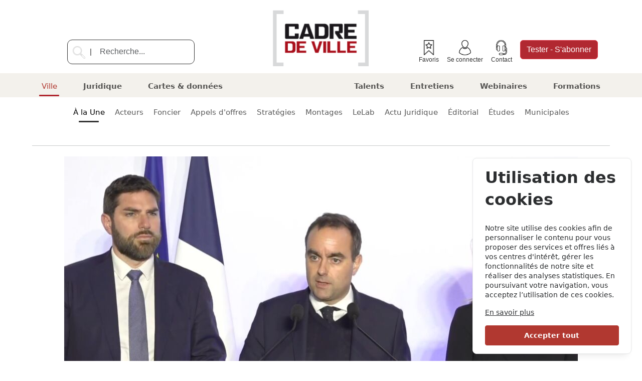

--- FILE ---
content_type: text/html; charset=UTF-8
request_url: https://www.cadredeville.com/?tags=Laur%C3%A9ats%7CProjets+d%27am%C3%A9nagement%7CNouveaux+usages%7CR%C3%A9-inventer%7CStrat%C3%A9gies+fonci%C3%A8res%7CVilles+moyennes%7CCommerce%7CParticipation-Concertation&regions=&page=1
body_size: 19576
content:
<!doctype html>
<html lang="en">

<head>
    <meta name="viewport" content="initial-scale=1.0">
    <meta name="csrf-token" content="tfA2EPXX0t1BB5Mwd5eOLPgez78wtrl8NrHWyJWe">
    <link href="https://cdn.jsdelivr.net/npm/bootstrap@5.3.3/dist/css/bootstrap.min.css" rel="stylesheet"
        integrity="sha384-QWTKZyjpPEjISv5WaRU9OFeRpok6YctnYmDr5pNlyT2bRjXh0JMhjY6hW+ALEwIH" crossorigin="anonymous">
    <link href="https://cdn.jsdelivr.net/npm/virtual-select-plugin@1.0.47/dist/virtual-select.min.css" rel="stylesheet">
    <link rel="stylesheet"
        href="https://cdn.jsdelivr.net/npm/select2-bootstrap-5-theme@1.3.0/dist/select2-bootstrap-5-theme.min.css" />
    <link rel="icon" type="image/x-icon" href="/favicon.ico">
    <title>Ville</title>
    <link rel="preload" as="style" href="https://www.cadredeville.com/build/assets/app-Cjb2TVEg.css" /><link rel="modulepreload" href="https://www.cadredeville.com/build/assets/app-CHEinf-1.js" /><link rel="stylesheet" href="https://www.cadredeville.com/build/assets/app-Cjb2TVEg.css" data-navigate-track="reload" /><script type="module" src="https://www.cadredeville.com/build/assets/app-CHEinf-1.js" data-navigate-track="reload"></script>    <!-- Livewire Styles --><style >[wire\:loading][wire\:loading], [wire\:loading\.delay][wire\:loading\.delay], [wire\:loading\.inline-block][wire\:loading\.inline-block], [wire\:loading\.inline][wire\:loading\.inline], [wire\:loading\.block][wire\:loading\.block], [wire\:loading\.flex][wire\:loading\.flex], [wire\:loading\.table][wire\:loading\.table], [wire\:loading\.grid][wire\:loading\.grid], [wire\:loading\.inline-flex][wire\:loading\.inline-flex] {display: none;}[wire\:loading\.delay\.none][wire\:loading\.delay\.none], [wire\:loading\.delay\.shortest][wire\:loading\.delay\.shortest], [wire\:loading\.delay\.shorter][wire\:loading\.delay\.shorter], [wire\:loading\.delay\.short][wire\:loading\.delay\.short], [wire\:loading\.delay\.default][wire\:loading\.delay\.default], [wire\:loading\.delay\.long][wire\:loading\.delay\.long], [wire\:loading\.delay\.longer][wire\:loading\.delay\.longer], [wire\:loading\.delay\.longest][wire\:loading\.delay\.longest] {display: none;}[wire\:offline][wire\:offline] {display: none;}[wire\:dirty]:not(textarea):not(input):not(select) {display: none;}:root {--livewire-progress-bar-color: #2299dd;}[x-cloak] {display: none !important;}</style>
    <script src="https://cdn.jsdelivr.net/npm/virtual-select-plugin@1.0.47/dist/virtual-select.min.js"></script>
    <!-- Cookie Consent --><script src="https://www.cadredeville.com/cookie-consent/script?id=7829dce523ebf766ec234940d3f2baaf" defer></script>        <script src=" https://cdn.jsdelivr.net/npm/bootstrap@5.3.3/dist/js/bootstrap.bundle.min.js"
        integrity="sha384-YvpcrYf0tY3lHB60NNkmXc5s9fDVZLESaAA55NDzOxhy9GkcIdslK1eN7N6jIeHz" crossorigin="anonymous">
    </script>
    <script src="https://cdnjs.cloudflare.com/ajax/libs/jquery/3.7.1/jquery.min.js"
        integrity="sha512-v2CJ7UaYy4JwqLDIrZUI/4hqeoQieOmAZNXBeQyjo21dadnwR+8ZaIJVT8EE2iyI61OV8e6M8PP2/4hpQINQ/g=="
        crossorigin="anonymous" referrerpolicy="no-referrer"></script>

    <script src="https://cdn.jsdelivr.net/npm/select2@4.1.0-rc.0/dist/js/select2.min.js"></script>


    <script type="text/javascript" src="https://cdn.jsdelivr.net/momentjs/latest/moment.min.js"></script>
    <script src="https://cdnjs.cloudflare.com/ajax/libs/moment.js/2.30.1/locale/fr.min.js"
        integrity="sha512-RAt2+PIRwJiyjWpzvvhKAG2LEdPpQhTgWfbEkFDCo8wC4rFYh5GQzJBVIFDswwaEDEYX16GEE/4fpeDNr7OIZw=="
        crossorigin="anonymous" referrerpolicy="no-referrer"></script>
    <script type="text/javascript" src="https://cdn.jsdelivr.net/npm/daterangepicker/daterangepicker.min.js"></script>
    <link rel="stylesheet" type="text/css" href="https://cdn.jsdelivr.net/npm/daterangepicker/daterangepicker.css" />

    <link rel="stylesheet" href="https://use.fontawesome.com/releases/v5.0.10/css/all.css"
        integrity="sha384-+d0P83n9kaQMCwj8F4RJB66tzIwOKmrdb46+porD/OvrJ+37WqIM7UoBtwHO6Nlg" crossorigin="anonymous">

    <script type="text/javascript">
        $.ajaxSetup({
            headers: {
                'X-CSRF-TOKEN': $('meta[name="csrf-token"]').attr('content')
            }
        });
    </script>
    <style>
        .fs-7 {
            font-size: 0.9em;
        }
    </style>
    
</head>

<body class="d-flex flex-column justify-content-center">
    <header class="sticky-top" style="background-color: white;">
        <!-- Matomo -->
<script>
    const appUrl = "https:\/\/www.cadredeville.com";
    console.log(appUrl);
</script>
<script>
    var _paq = window._paq = window._paq || [];
    /* tracker methods like "setCustomDimension" should be called before "trackPageView" */
        _paq.push(['trackPageView']);
    _paq.push(['enableLinkTracking']);
    (function() {
        var matomo_url = "stats.cadredeville.com";
        var matomo_site_id = "1";
        var u = "//" + matomo_url + "/";
        _paq.push(['setTrackerUrl', u + 'matomo.php']);
        _paq.push(['setSiteId', matomo_site_id]);
        var d = document,
            g = d.createElement('script'),
            s = d.getElementsByTagName('script')[0];
        g.async = true;
        g.src = u + 'matomo.js';
        s.parentNode.insertBefore(
            g, s);
    })();
</script>
<!-- End Matomo Code -->


<div class="header pt-3 flex-wrap">
    <div id="hd-search" class="no-print h-575 col-sm-5 d-flex justify-content-center pb-2 search  ">
                    <form class="form-inline" action="https://www.cadredeville.com/recherche" method="GET">
                <span class="search-out">
                    <input type="image" class="mag-glass" src="/img/cdv-loupe.png" alt="">
                    <span class="">|</span>
                    <input class=" form-control mr-sm-2" value="" id="search" name="search"
                        type="search" placeholder="Recherche..." aria-label="Recherche..."
                        style="width: 66%; display: inline;">
                </span>
            </form>
            </div>

    <div id="hd-logo" class="col-sm-2 d-flex flex-wrap justify-content-center">
        <a class="navbar-brand" href="/"><img style="height:120px;" src="/img/logo.png"></a>
        <div wire:snapshot="{&quot;data&quot;:[],&quot;memo&quot;:{&quot;id&quot;:&quot;81dM5noUNsGKLDQt4VER&quot;,&quot;name&quot;:&quot;admin&quot;,&quot;path&quot;:&quot;\/&quot;,&quot;method&quot;:&quot;GET&quot;,&quot;children&quot;:[],&quot;scripts&quot;:[],&quot;assets&quot;:[],&quot;errors&quot;:[],&quot;locale&quot;:&quot;fr&quot;},&quot;checksum&quot;:&quot;02d243929aca42605fb3f637d376b1e4d24af951fac8a135050c5b1a4999c359&quot;}" wire:effects="[]" wire:id="81dM5noUNsGKLDQt4VER">
    </div>
    </div>


    <div id="hd-tools" style="font-size: 12px;" class="no-print col-sm-5 d-flex flex-wrap  justify-content-center">
        <div  class="">
                        <p style="margin-bottom: 0;"><a class="p-2 scaled d-flex flex-column align-items-center h-1100
            " href="/favoris"> <img style="width: 30px;" src="/img/favoris.png" alt="favoris"> Favoris </a></p>
                            <p style="margin-bottom: 0;"><a class=" p-2 scaled d-flex flex-column align-items-center h-780" href="/membres/login"> <img style="width: 30px;" src="/img/cdv-seconnecter.png" alt="profil"> Se connecter </a></p>
                            <p style="margin-bottom: 0;"><a class="  h-850 p-2 scaled d-flex flex-column align-items-center
            " href="https://abonnement.cadredeville.com/contactez-nous" target="_blank" rel="noopener"> <img style="width: 30px;" src="/img/cdv-contact.png" alt="contact"> Contact </a></p>
                            <p style="margin-bottom: 0;"><a class="p-2 d-flex align-items-center" href="https://abonnement.cadredeville.com/activer-un-test" target="_blank" rel="noopener"> <button id="abo" class=" btn  btn-danger abonner" style="color: #ffffff;"><span class="h-575">Tester - </span>S'abonner</button></a></p>
                </div>    </div>
</div>


<nav id="navbarhead" class="no-print navbar navbar-expand-lg navbar-light">

    
    <div class=" px-1 pt-1  navbar-collapse" id="navbarSupportedContent">
        <button id="hamburger" type="button">
            <span class="navbar-toggler-icon"></span>
            <div id="ham-sub-rub">
                                                                                                        <a class="parent active clr_ville" style="font-weight: bold;"
                                href=/ville>
                                Ville
                            </a>
                                                            <a class="child active" href="/ville">
                                    À la Une
                                </a>
                                                                                                            <a class="child"
                                            href=" /ville/acteurs  ">
                                            Acteurs
                                        </a>
                                                                                                                                                <a class="child"
                                            href=" /ville/foncier  ">
                                            Foncier
                                        </a>
                                                                                                                                                <a class="child"
                                            href=" /ville/appels-doffres  ">
                                            Appels d&#039;offres
                                        </a>
                                                                                                                                                <a class="child"
                                            href=" /ville/strategies  ">
                                            Stratégies
                                        </a>
                                                                                                                                                <a class="child"
                                            href=" /ville/montages  ">
                                            Montages
                                        </a>
                                                                                                                                                <a class="child"
                                            href=" /ville/lelab  ">
                                            LeLab
                                        </a>
                                                                                                                                                <a class="child"
                                            href=" /ville/actu-juridique  ">
                                            Actu Juridique
                                        </a>
                                                                                                                                                <a class="child"
                                            href=" /ville/editorial  ">
                                            Éditorial
                                        </a>
                                                                                                                                                <a class="child"
                                            href=" /ville/etudes  ">
                                            Études
                                        </a>
                                                                                                                                                <a class="child"
                                            href=" /ville/municipales  ">
                                            Municipales
                                        </a>
                                                                                                                                                                                                                                                                                        <a class="parent clr_juridique" style="font-weight: bold;"
                                href=/juridique>
                                Juridique
                            </a>
                                                                                                                                                                                                                                                                <a class="parent clr_cartes-donnees" style="font-weight: bold;"
                                href=/cartes-donnees>
                                Cartes &amp; données
                            </a>
                                                                                                                                                                                                                                                                                                                                                                                                                                                                                                                                                                                                                                                                                                                                                                                                                                                                                                                                                                                                                                                                        <a class="parent clr_https://emploi.cadredeville.com/" style="font-weight: bold;"
                                href=https://emploi.cadredeville.com/>
                                Talents
                            </a>
                                                                                                                            <a class="parent clr_entretiens" style="font-weight: bold;"
                                href=/entretiens>
                                Entretiens
                            </a>
                                                                                                                                                                        <a class="parent clr_webinaires" style="font-weight: bold;"
                                href=/webinaires>
                                Webinaires
                            </a>
                                                                                                                                                                        <a class="parent clr_https://bcompetences.com/" style="font-weight: bold;"
                                href=https://bcompetences.com/>
                                Formations
                            </a>
                                                                                                                                                                                                                                                                                                                                                                            </div>
        </button>
                    <ul class="navbar-nav mr-auto left">
                                                            <li class="nav-item mx-3">
                            <a class="nav-link medium active font-weight-bold ville" style="font-size: 15px; "
                                                                href=/ville>
                                Ville
                            </a>
                        </li>
                                                                                                                                                        <li class="nav-item mx-3">
                            <a class="nav-link medium juridique" style="font-size: 15px; "
                                                                href=/juridique>
                                Juridique
                            </a>
                        </li>
                                                                                                                                                                                            <li class="nav-item mx-3">
                            <a class="nav-link medium cartes-donnees" style="font-size: 15px; "
                                                                href=/cartes-donnees>
                                Cartes &amp; données
                            </a>
                        </li>
                                                                                                                                                                                                                                    </ul>
                    <ul class="navbar-nav mr-auto center">
                                                                                                                                                                                                                                                                                                                                                                                                                                                                                                                </ul>
                    <ul class="navbar-nav mr-auto right">
                                                                                                <li class="nav-item mx-3">
                            <a class="nav-link medium https://emploi.cadredeville.com/" style="font-size: 15px; "
                                 target="_blank"                                 href=https://emploi.cadredeville.com/>
                                Talents
                            </a>
                        </li>
                                                                                <li class="nav-item mx-3">
                            <a class="nav-link medium entretiens" style="font-size: 15px; "
                                                                href=/entretiens>
                                Entretiens
                            </a>
                        </li>
                                                                                                                    <li class="nav-item mx-3">
                            <a class="nav-link medium webinaires" style="font-size: 15px; "
                                                                href=/webinaires>
                                Webinaires
                            </a>
                        </li>
                                                                                                                    <li class="nav-item mx-3">
                            <a class="nav-link medium https://bcompetences.com/" style="font-size: 15px; "
                                 target="_blank"                                 href=https://bcompetences.com/>
                                Formations
                            </a>
                        </li>
                                                                                                                                                                                                                                                                        </ul>
            </div>
</nav>
    </header>
    <nav id="subrubrique" class="no-print mx-5 navbar h-800 navbar-expand-lg navbar-light">
        <div class="mx-5  navbar-collapse" id="subcategories">
            <ul class="navbar-nav mr-auto" id="NavRub">
                <li class="nav-item">
                    <a class="nav-link default active" href="/ville"
                        style="font-size: 15px;">
                        À la Une
                    </a>
                </li>
                                                            <li class="nav-item">
                            <a class="nav-link default"
                                href="  /ville/acteurs  "
                                style="font-size: 15px;">
                                Acteurs
                            </a>
                        </li>
                                                                                <li class="nav-item">
                            <a class="nav-link default"
                                href="  /ville/foncier  "
                                style="font-size: 15px;">
                                Foncier
                            </a>
                        </li>
                                                                                <li class="nav-item">
                            <a class="nav-link default"
                                href="  /ville/appels-doffres  "
                                style="font-size: 15px;">
                                Appels d&#039;offres
                            </a>
                        </li>
                                                                                <li class="nav-item">
                            <a class="nav-link default"
                                href="  /ville/strategies  "
                                style="font-size: 15px;">
                                Stratégies
                            </a>
                        </li>
                                                                                <li class="nav-item">
                            <a class="nav-link default"
                                href="  /ville/montages  "
                                style="font-size: 15px;">
                                Montages
                            </a>
                        </li>
                                                                                <li class="nav-item">
                            <a class="nav-link default"
                                href="  /ville/lelab  "
                                style="font-size: 15px;">
                                LeLab
                            </a>
                        </li>
                                                                                <li class="nav-item">
                            <a class="nav-link default"
                                href="  /ville/actu-juridique  "
                                style="font-size: 15px;">
                                Actu Juridique
                            </a>
                        </li>
                                                                                <li class="nav-item">
                            <a class="nav-link default"
                                href="  /ville/editorial  "
                                style="font-size: 15px;">
                                Éditorial
                            </a>
                        </li>
                                                                                <li class="nav-item">
                            <a class="nav-link default"
                                href="  /ville/etudes  "
                                style="font-size: 15px;">
                                Études
                            </a>
                        </li>
                                                                                <li class="nav-item">
                            <a class="nav-link default"
                                href="  /ville/municipales  "
                                style="font-size: 15px;">
                                Municipales
                            </a>
                        </li>
                                                </ul>
        </div>
    </nav>

<script>
    var isUserScrolling = false;
    window.addEventListener('DOMContentLoaded', function() {
        window.addEventListener('wheel', () => {
            isUserScrolling = true;
            applyScroll();
        });

        window.addEventListener('keydown', (event) => {
            if (event.key === 'ArrowDown' || event.key === 'ArrowUp') {
                isUserScrolling = true;
                applyScroll();
            }
        });

        window.addEventListener('scroll', () => {
            if (isUserScrolling) {
                isUserScrolling = false;
                applyScroll();
            }
        });
        let header = document.querySelector('header');
        let hamb = document.getElementById('hamburger');
        let lastChange = Date.now();

        function applyScroll() {
            lastChange = Date.now();
            if (document.documentElement.scrollTop > 0) {
                hamb.classList.add('show');
                header.classList.add('scroll');
            } else {
                hamb.classList.remove('show');
                hamb.classList.remove('sub-rub');
                header.classList.remove('scroll');
            }

        }
    });

    document.addEventListener('click', function(event) {
        const hamburger = document.getElementById('hamburger');
        const hamContent = document.getElementById('ham-sub-rub');

        if (!hamContent.contains(event.target)) {
            if (hamburger.contains(event.target)) {
                hamburger.classList.toggle('sub-rub');
            } else {
                hamburger.classList.remove('sub-rub');
            }
        }
    });
</script>
    </header>
    <div id="content" class="content">
            <div wire:snapshot="{&quot;data&quot;:{&quot;rubrique&quot;:[null,{&quot;class&quot;:&quot;rubriques&quot;,&quot;key&quot;:1,&quot;s&quot;:&quot;mdl&quot;}],&quot;articles&quot;:[[[null,{&quot;class&quot;:&quot;articles&quot;,&quot;key&quot;:29259,&quot;s&quot;:&quot;mdl&quot;}],[null,{&quot;class&quot;:&quot;articles&quot;,&quot;key&quot;:29252,&quot;s&quot;:&quot;mdl&quot;}],[null,{&quot;class&quot;:&quot;articles&quot;,&quot;key&quot;:29232,&quot;s&quot;:&quot;mdl&quot;}],[null,{&quot;class&quot;:&quot;articles&quot;,&quot;key&quot;:29254,&quot;s&quot;:&quot;mdl&quot;}],[null,{&quot;class&quot;:&quot;articles&quot;,&quot;key&quot;:29237,&quot;s&quot;:&quot;mdl&quot;}],[null,{&quot;class&quot;:&quot;articles&quot;,&quot;key&quot;:29221,&quot;s&quot;:&quot;mdl&quot;}],[null,{&quot;class&quot;:&quot;articles&quot;,&quot;key&quot;:29139,&quot;s&quot;:&quot;mdl&quot;}],[null,{&quot;class&quot;:&quot;articles&quot;,&quot;key&quot;:29257,&quot;s&quot;:&quot;mdl&quot;}],[null,{&quot;class&quot;:&quot;articles&quot;,&quot;key&quot;:28995,&quot;s&quot;:&quot;mdl&quot;}],[null,{&quot;class&quot;:&quot;articles&quot;,&quot;key&quot;:29068,&quot;s&quot;:&quot;mdl&quot;}],[null,{&quot;class&quot;:&quot;articles&quot;,&quot;key&quot;:29238,&quot;s&quot;:&quot;mdl&quot;}],[null,{&quot;class&quot;:&quot;articles&quot;,&quot;key&quot;:29208,&quot;s&quot;:&quot;mdl&quot;}],[null,{&quot;class&quot;:&quot;articles&quot;,&quot;key&quot;:29251,&quot;s&quot;:&quot;mdl&quot;}],[null,{&quot;class&quot;:&quot;articles&quot;,&quot;key&quot;:29235,&quot;s&quot;:&quot;mdl&quot;}],[null,{&quot;class&quot;:&quot;articles&quot;,&quot;key&quot;:29236,&quot;s&quot;:&quot;mdl&quot;}],[null,{&quot;class&quot;:&quot;articles&quot;,&quot;key&quot;:29234,&quot;s&quot;:&quot;mdl&quot;}],[null,{&quot;class&quot;:&quot;articles&quot;,&quot;key&quot;:29225,&quot;s&quot;:&quot;mdl&quot;}],[null,{&quot;class&quot;:&quot;articles&quot;,&quot;key&quot;:29154,&quot;s&quot;:&quot;mdl&quot;}],[null,{&quot;class&quot;:&quot;articles&quot;,&quot;key&quot;:29233,&quot;s&quot;:&quot;mdl&quot;}],[null,{&quot;class&quot;:&quot;articles&quot;,&quot;key&quot;:29228,&quot;s&quot;:&quot;mdl&quot;}]],{&quot;s&quot;:&quot;arr&quot;}]},&quot;memo&quot;:{&quot;id&quot;:&quot;7INnauV4l6W1fIGT0DdH&quot;,&quot;name&quot;:&quot;rubrique&quot;,&quot;path&quot;:&quot;\/&quot;,&quot;method&quot;:&quot;GET&quot;,&quot;children&quot;:{&quot;art_0&quot;:[&quot;div&quot;,&quot;vVTBzUb9Np3OozsMWuBU&quot;],&quot;lw-2873012982-0&quot;:[&quot;div&quot;,&quot;4SCxNVxxbFYkokWAZwHU&quot;],&quot;lw-2873012982-1&quot;:[&quot;div&quot;,&quot;WdHZx2dbS7xSUBc0dolL&quot;]},&quot;scripts&quot;:[],&quot;assets&quot;:[],&quot;errors&quot;:[],&quot;locale&quot;:&quot;fr&quot;},&quot;checksum&quot;:&quot;7b5a0fde289d30130655bba6a6ea0f1fbfda1d8a31e0620da61ae9966340e90a&quot;}" wire:effects="[]" wire:id="7INnauV4l6W1fIGT0DdH">
    
    <hr>
    <div wire:snapshot="{&quot;data&quot;:{&quot;article&quot;:[null,{&quot;class&quot;:&quot;articles&quot;,&quot;key&quot;:29259,&quot;s&quot;:&quot;mdl&quot;}]},&quot;memo&quot;:{&quot;id&quot;:&quot;vVTBzUb9Np3OozsMWuBU&quot;,&quot;name&quot;:&quot;article-une&quot;,&quot;path&quot;:&quot;\/&quot;,&quot;method&quot;:&quot;GET&quot;,&quot;children&quot;:[],&quot;scripts&quot;:[],&quot;assets&quot;:[],&quot;errors&quot;:[],&quot;locale&quot;:&quot;fr&quot;},&quot;checksum&quot;:&quot;20f5f1ac5dc3ad4ffa18e61f12368e9a505f2b856e0765a1934842bf6fd8370f&quot;}" wire:effects="[]" wire:id="vVTBzUb9Np3OozsMWuBU">
        <a href="/ville/le-gouvernement-change-de-philosophie-et-promet-un-plan-de-relance-du-logement-radical">
        <div class="articles p-1">
            <div class="text-center">
                                    <figure>
    <img class="block" src="https://www.cadredeville.com/img/58471565-a954-4a13-aafa-12f77062a5e9/plan-de-relance-du-logement-lecornu.png?fm=jpg&amp;q=80&amp;fit=max&amp;crop=1803%2C1015%2C80%2C0&amp;w=1024&amp;h=768" style="width:100%;max-width:1024px;"
        title="Plan de relance du logement Lecornu" alt="Plan de relance du logement Lecornu" />
    </figure>
                            </div>
            <div class="d-flex justify-content-between pt-2 ">
                <i class="clr_ville">
                    Acteurs
                </i>
            </div>
            <div>
                <h3>Le gouvernement change de philosophie et promet un plan de relance du logement "radical"</h3>
                2 millions de logements produits d'ici à 2030, c'est l'ambition du plan de relance présenté vendredi 23 janvier par le Premier ministre. Le rejet, le matin même, à l'Assemblée nation&hellip;

            </div>
        </div>
    </a>
    </div>
    <div>
    <div class="test">
        <a href="/ville/habitat-degrade-la-spla-in-aix-marseille-provence-lance-son-3e-ami-a-destination-des-bailleurs-sociaux">
            <div class="articles p-1 row">
                <div class="pt-2 PbL col-sm-6">
                    <i class="clr_ville">Appels d&#039;offres
                    </i>
                    <p class="gray">
                    <h4>Habitat dégradé : la SPLA-IN Aix Marseille Provence lance son 3e AMI à destination des bailleurs sociaux</h4>
                    Pour accélérer la requalification des immeubles dégradés du centre-ville marseillais, la SPLA-IN Aix Marseille Provence lance un troisième appel à manifestation d’intérêt à destinati&hellip;
                    </p>
                </div>
                                    <div class="text-center col-sm-6" style="max-height: 250px;">
                                                    <figure>
    <img class="block" src="https://www.cadredeville.com/img/64d3877e-5588-4eca-b34c-9ecc15564ef4/marseille-spla-in-amp-3.png?fm=jpg&amp;q=80&amp;fit=max&amp;crop=528%2C297%2C1%2C23&amp;w=600" style="max-width:800px;max-height:250px;width:100%"
        title="Marseille   SPLA IN AMP (3)" alt="Marseille   SPLA IN AMP (3)" />
    </figure>
                                            </div>
                            </div>
        </a>
        <div class="col-sm-10 articles-footer d-flex justify-content-between hidden">
            <div></div>
            <div class="d-flex flex-wrap">
            <a  class="tags gray bg-white" href="/tags/renovation-urbaine" >Rénovation urbaine </a>
            <a  class="tags gray bg-white" href="/tags/habitat" >Habitat </a>
            <a  class="tags gray bg-white" href="/tags/metropoles" >Métropoles </a>
    </div>            <i>22 janvier 2026</i>
        </div>
    </div>
</div>

    

    <div>
    <div class="test red-frame">
        <a href="/ville/mobilite-du-quotidien-les-modes-doux-en-progression-dans-les-zones-urbaines">
            <div class="articles p-1 row">
                <div class="pt-2 PbL col-sm-6">
                    <i class="clr_ville">Études
                    </i>
                    <p class="gray">
                    <h4>Mobilité du quotidien : les modes doux en progression dans les zones urbaines</h4>
                    Alors que la mobilité quotidienne recule, les enquêtes de mobilité du Cerema réalisées dans dix grandes aires urbaines françaises mettent en lumière un potentiel important pour trans&hellip;
                    </p>
                </div>
                                    <div class="text-center col-sm-6" style="max-height: 250px;">
                                                    <figure>
    <img class="block" src="https://www.cadredeville.com/img/e2392fa1-8d1f-4f69-8cb9-7f8486df9ef2/mobilites-cerema-3.png?fm=jpg&amp;q=80&amp;fit=max&amp;crop=910%2C512%2C107%2C0&amp;w=600" style="max-width:800px;max-height:250px;width:100%"
        title="Mobilités   Cerema (3)" alt="Mobilités   Cerema (3)" />
    </figure>
                                            </div>
                            </div>
        </a>
        <div class="col-sm-10 articles-footer d-flex justify-content-between hidden">
            <div></div>
            <div class="d-flex flex-wrap">
            <a  class="tags gray bg-white" href="/tags/mobilites" >Mobilités </a>
    </div>            <i>26 janvier 2026</i>
        </div>
    </div>
</div>
    <div>
    <div class="test">
        <a href="/ville/montpellier-egis-et-lagence-roche-charges-de-la-zac-nouveau-saint-roch">
            <div class="articles p-1 row">
                <div class="pt-2 PbL col-sm-6">
                    <i class="clr_ville">Stratégies
                    </i>
                    <p class="gray">
                    <h4>Montpellier : Egis et l'agence Roche chargés de la ZAC Nouveau Saint-Roch</h4>
                    La Serm vient de désigner l'équipe en charge des travaux VRD, du traitement paysager et des espaces publics de la ZAC Nouveau Saint-Roch. Il s'agit du groupement emmené par Egis, en &hellip;
                    </p>
                </div>
                                    <div class="text-center col-sm-6" style="max-height: 250px;">
                                                    <figure>
    <img class="block" src="https://www.cadredeville.com/img/e8dc9bd5-d860-47e0-878d-7dac6cece774/montpellier-zac-nouveau-saint-roch-perimetre.png?fm=jpg&amp;q=80&amp;fit=max&amp;crop=1288%2C725%2C0%2C323&amp;w=600" style="max-width:800px;max-height:250px;width:100%"
        title="Montpellier ZAC Nouveau Saint Roch périmètre" alt="Montpellier ZAC Nouveau Saint Roch périmètre" />
    </figure>
                                            </div>
                            </div>
        </a>
        <div class="col-sm-10 articles-footer d-flex justify-content-between hidden">
            <div></div>
            <div class="d-flex flex-wrap">
            <a  class="tags gray bg-white" href="/tags/habitat" >Habitat </a>
            <a  class="tags gray bg-white" href="/tags/immobilier-dentreprise" >Immobilier d’entreprise </a>
            <a  class="tags gray bg-white" href="/tags/metropoles" >Métropoles </a>
            <a  class="tags gray bg-white" href="/tags/nouveaux-usages" >Nouveaux usages </a>
    </div>            <i>26 janvier 2026</i>
        </div>
    </div>
</div>

    <div>
    <div class="test">
        <a href="/ville/yvelines-montesson-densifie-son-entree-de-ville-en-bordure-dautoroute">
            <div class="articles p-1 row">
                <div class="pt-2 PbL col-sm-6">
                    <i class="clr_ville">Stratégies
                    </i>
                    <p class="gray">
                    <h4>Yvelines : Montesson densifie son entrée de ville en bordure d'autoroute</h4>
                    La Communauté d’agglomération Saint Germain Boucles de Seine lance un projet d’aménagement du secteur Sainte-Honorine, en entrée de ville de Montesson et en bordure de l'A14. Sur 11 &hellip;
                    </p>
                </div>
                                    <div class="text-center col-sm-6" style="max-height: 250px;">
                                                    <figure>
    <img class="block" src="https://www.cadredeville.com/img/5f5d6d90-d538-4bb6-b3c0-1d620eb255ee/montesson-secteur-sainte-honorine-1.png?fm=jpg&amp;q=80&amp;fit=max&amp;crop=831%2C468%2C254%2C95&amp;w=600" style="max-width:800px;max-height:250px;width:100%"
        title="Montesson   secteur Sainte Honorine (1)" alt="Montesson   secteur Sainte Honorine (1)" />
    </figure>
                                            </div>
                            </div>
        </a>
        <div class="col-sm-10 articles-footer d-flex justify-content-between hidden">
            <div></div>
            <div class="d-flex flex-wrap">
            <a  class="tags gray bg-white" href="/tags/habitat" >Habitat </a>
            <a  class="tags gray bg-white" href="/tags/immobilier-dentreprise" >Immobilier d’entreprise </a>
    </div>            <i>26 janvier 2026</i>
        </div>
    </div>
</div>

    <div id="BlocMiseEnAvant" class="d-flex justify-content-around PbL mt-1" style="padding-top: 5px;">
        <div>
            <div wire:snapshot="{&quot;data&quot;:{&quot;class&quot;:&quot;BorderMisAvant&quot;},&quot;memo&quot;:{&quot;id&quot;:&quot;4SCxNVxxbFYkokWAZwHU&quot;,&quot;name&quot;:&quot;formation&quot;,&quot;path&quot;:&quot;\/&quot;,&quot;method&quot;:&quot;GET&quot;,&quot;children&quot;:[],&quot;scripts&quot;:[],&quot;assets&quot;:[&quot;3975183102-0&quot;],&quot;errors&quot;:[],&quot;locale&quot;:&quot;fr&quot;},&quot;checksum&quot;:&quot;fb1b6cf0118251afd3c83e22aea6ed1075c69f749cdbbcc43785dba58f4bb3e5&quot;}" wire:effects="[]" wire:id="4SCxNVxxbFYkokWAZwHU" class="side_info BorderMisAvant">
            <div class="mt-3 gentium side-title see-more"><Strong>Formations</Strong></div>
                    <a href="https://bcompetences.com/formation/123/comprendre-analyser-suivre-le-bilan-financier-dun-projet-urbain"  target="blank" >
                                <div data-bs-theme="light" class="py-3 side_arti border-bown">
                    <div class="div-form">
                        <img class="img-form block" src="/img/cdv-formation.png" />
                    </div>
                    <div>
                        <div class="rubik fw-bold ">Comprendre, analyser, suivre le bilan financier d’un projet urbain</div> <!-- medium -->
                        <div class="rubik fs-7">du 12 au 13 février 2026 - En présentiel</div>

                                            </div>
                </div>
            </a>
                    <a href="https://bcompetences.com/formation/124/les-montages-hybrides-en-amenagement-et-en-immobilier"  target="blank" >
                                    <div class="side-info-top"></div>
                                <div data-bs-theme="light" class="py-3 side_arti border-bown">
                    <div class="div-form">
                        <img class="img-form block" src="/img/cdv-formation.png" />
                    </div>
                    <div>
                        <div class="rubik fw-bold ">Les Montages Hybrides en aménagement et en immobilier</div> <!-- medium -->
                        <div class="rubik fs-7">2 et 3 février 2026 - en présentiel</div>

                                            </div>
                </div>
            </a>
                    <a href="https://bcompetences.com/formation/117/piloter-une-operation-immobiliere-les-fondamentaux-du-developpement-a-la-commercialisation"  target="blank" >
                                    <div class="side-info-top"></div>
                                <div data-bs-theme="light" class="py-3 side_arti border-bown">
                    <div class="div-form">
                        <img class="img-form block" src="/img/cdv-formation.png" />
                    </div>
                    <div>
                        <div class="rubik fw-bold ">Piloter une opération immobilière : Les fondamentaux, du développement à la commercialisation</div> <!-- medium -->
                        <div class="rubik fs-7">du 10 au 11 février 2026 - en présentiel</div>

                                            </div>
                </div>
            </a>
                <div class="py-3 black gentium see-more">
            <a href="https://bcompetences.com/" target="_blank"> <strong><i>Voir plus</i></strong></a>
        </div>
    </div>
        </div>
        <div>
            <div wire:snapshot="{&quot;data&quot;:{&quot;class&quot;:&quot;BorderMisAvant&quot;},&quot;memo&quot;:{&quot;id&quot;:&quot;WdHZx2dbS7xSUBc0dolL&quot;,&quot;name&quot;:&quot;map-data&quot;,&quot;path&quot;:&quot;\/&quot;,&quot;method&quot;:&quot;GET&quot;,&quot;children&quot;:[],&quot;scripts&quot;:[],&quot;assets&quot;:[],&quot;errors&quot;:[],&quot;locale&quot;:&quot;fr&quot;},&quot;checksum&quot;:&quot;1883116368df84d5ea8481ba40938b480198811cb5d9fc308b37f253c47eecf9&quot;}" wire:effects="[]" wire:id="WdHZx2dbS7xSUBc0dolL" class="BorderMisAvant side_info">
    <div class="mt-3 gentium side-title see-more"><Strong>Cartes & Données</Strong></div>
            <a href="/cartes-donnees/grand-paris-lapur-documente-842-projets-urbains-dans-la-metropole">
                        <div class="py-3 side_arti border-bown">
                <div class="div-form">
                    <img class="img-form block" src="/img/carte.png" />
                </div>
                <div>
                    <div class="rubik side-info-content ">Grand Paris : l&#039;Apur analyse l&#039;impact de 995 projets urbains dans la métropole</div>
                    <span class="rubik side-info-content " style="color: red;"><i>Voir la carte</i></span>
                </div>
            </div>
        </a>
            <a href="/cartes-donnees/friches-politique-de-la-ville-quartiers-de-gares-tous-les-projets-de-la-region-capitale">
                            <div class="side-info-top"></div>
                        <div class="py-3 side_arti border-bown">
                <div class="div-form">
                    <img class="img-form block" src="/img/carte.png" />
                </div>
                <div>
                    <div class="rubik side-info-content ">Friches, politique de la Ville, quartiers de gares : tous les projets de la région capitale</div>
                    <span class="rubik side-info-content " style="color: red;"><i>Voir la carte</i></span>
                </div>
            </div>
        </a>
            <a href="/cartes-donnees/exclusif-la-demande-dachat-de-logements-a-explose-au-premier-trimestre-2024-1">
                            <div class="side-info-top"></div>
                        <div class="py-3 side_arti border-bown">
                <div class="div-form">
                    <img class="img-form block" src="/img/carte.png" />
                </div>
                <div>
                    <div class="rubik side-info-content ">La recherche de logements toujours dynamique au deuxième trimestre 2024</div>
                    <span class="rubik side-info-content " style="color: red;"><i>Voir la carte</i></span>
                </div>
            </div>
        </a>
        <div class="py-3 black gentium see-more">
        <a href="/cartes-donnees"> <strong><i>Voir plus</i></strong></a>
    </div>
</div>
        </div>
    </div>

    <div>
    <div class="test">
        <a href="/ville/guerande-avec-lagence-magnum-la-zac-de-maisonneuve-doit-se-conformer-aux-enjeux-de-sobriete-fonciere">
            <div class="articles p-1 row">
                <div class="pt-2 PbL col-sm-6">
                    <i class="clr_ville">Stratégies
                    </i>
                    <p class="gray">
                    <h4>Guérande : avec l'agence Magnum, la ZAC de Maisonneuve doit se conformer aux enjeux de sobriété foncière</h4>
                    Lieux Fauves a réalisé en 2014 les études de maîtrise d'oeuvre pour les tranches 1, 2 et 3 de la ZAC, ainsi que l’AVP de la tranche 4. Une époque à laquelle les impératifs de sobriét&hellip;
                    </p>
                </div>
                                    <div class="text-center col-sm-6" style="max-height: 250px;">
                                                    <figure>
    <img class="block" src="https://www.cadredeville.com/img/4f8de544-b5f1-4d14-8f43-18548b1f3b30/guerande-zac-maisonneuve-tranche-4.png?fm=jpg&amp;q=80&amp;fit=max&amp;crop=959%2C540%2C0%2C513&amp;w=600" style="max-width:800px;max-height:250px;width:100%"
        title="Guérande ZAC Maisonneuve tranche 4" alt="Guérande ZAC Maisonneuve tranche 4" />
    </figure>
                                            </div>
                            </div>
        </a>
        <div class="col-sm-10 articles-footer d-flex justify-content-between hidden">
            <div></div>
            <div class="d-flex flex-wrap">
            <a  class="tags gray bg-white" href="/tags/villes-moyennes" >Villes moyennes </a>
            <a  class="tags gray bg-white" href="/tags/laureats" >Lauréats </a>
    </div>            <i>26 janvier 2026</i>
        </div>
    </div>
</div>
    <div>
    <div class="test">
        <a href="/ville/bobigny-lepaurif-renouvelle-les-espaces-exterieurs-du-campus-illustration">
            <div class="articles p-1 row">
                <div class="pt-2 PbL col-sm-6">
                    <i class="clr_ville">Stratégies
                    </i>
                    <p class="gray">
                    <h4>Bobigny : l'Epaurif renouvelle les espaces extérieurs du Campus Illustration</h4>
                    La future équipe de maîtrise d'oeuvre urbaine devra donner un nouveau souffle aux 35 000 m² d'espaces extérieurs de ce campus qui s'étend sur 5 hectares. L'Epaurif souhaite doter le &hellip;
                    </p>
                </div>
                                    <div class="text-center col-sm-6" style="max-height: 250px;">
                                                    <figure>
    <img class="block" src="https://www.cadredeville.com/img/5bed3515-5e2c-4693-b926-c2bc8c8f51ba/bobigny-campus-illustration-2.jpg?fm=jpg&amp;q=80&amp;fit=max&amp;crop=2000%2C1125%2C0%2C104&amp;w=600" style="max-width:800px;max-height:250px;width:100%"
        title="Bobigny campus Illustration 2" alt="Bobigny campus Illustration 2" />
    </figure>
                                            </div>
                            </div>
        </a>
        <div class="col-sm-10 articles-footer d-flex justify-content-between hidden">
            <div></div>
            <div class="d-flex flex-wrap">
            <a  class="tags gray bg-white" href="/tags/metropoles" >Métropoles </a>
            <a  class="tags gray bg-white" href="/tags/equipements-publics" >Équipements publics </a>
            <a  class="tags gray bg-white" href="/tags/nouveaux-usages" >Nouveaux usages </a>
    </div>            <i>26 janvier 2026</i>
        </div>
    </div>
</div>
    <div>
    <div class="test">
        <a href="/ville/consultations-urbaines-26-janvier-2026-2">
            <div class="articles p-1 row">
                <div class="pt-2 PbL col-sm-6">
                    <i class="clr_ville">Appels d&#039;offres
                    </i>
                    <p class="gray">
                    <h4>Consultations urbaines - 26 janvier 2026</h4>
                    Saint-Mitre-les-Remparts (Bouches-du-Rhône) requalifie son littoral ; Près de 150 logements à réaliser en périphérie de Béthune (Pas-de-Calais) ; deux nouvelles opérations de logemen&hellip;
                    </p>
                </div>
                                    <div class="text-center col-sm-6" style="max-height: 250px;">
                                                    <figure>
    <img class="block" src="https://www.cadredeville.com/img/e9228112-4e12-4d46-b2ec-1bd2b9a6eabd/apremont-usine-eau-potable-en-espace-socio-culturel-moe.png?fm=jpg&amp;q=80&amp;fit=max&amp;crop=579%2C326%2C362%2C232&amp;w=600" style="max-width:800px;max-height:250px;width:100%"
        title="Apremont   usine eau potable en espace socio culturel   MOE" alt="Apremont   usine eau potable en espace socio culturel   MOE" />
    </figure>
                                            </div>
                            </div>
        </a>
        <div class="col-sm-10 articles-footer d-flex justify-content-between hidden">
            <div></div>
            <div class="d-flex flex-wrap">
    </div>            <i>26 janvier 2026</i>
        </div>
    </div>
</div>

            <div>
    <div class="test">
        <a href="/ville/bordeaux-metropole-la-concession-pour-reinventer-le-min-de-brienne-toujours-en-consultation">
            <div class="articles p-1 row">
                <div class="pt-2 PbL col-sm-6">
                    <i class="clr_ville">Montages
                    </i>
                    <p class="gray">
                    <h4>Bordeaux Métropole : la concession pour réinventer le MIN de Brienne toujours en consultation</h4>
                    Après avoir retenu, il y a un an, la société Meridiam comme tiers investisseur du projet de modernisation et d'extension du MIN de Brienne, Bordeaux Métropole recrute à présent un co&hellip;
                    </p>
                </div>
                                    <div class="text-center col-sm-6" style="max-height: 250px;">
                                                    <figure>
    <img class="block" src="https://www.cadredeville.com/img/cd07c339-f1df-4b06-ac8e-3c57c86b3dde/bordeauxeuratlantique_min_perimetre?fm=jpg&amp;q=80&amp;fit=max&amp;crop=3308%2C1861%2C0%2C239&amp;w=600" style="max-width:800px;max-height:250px;width:100%"
        title="" alt="" />
    </figure>
                                            </div>
                            </div>
        </a>
        <div class="col-sm-10 articles-footer d-flex justify-content-between hidden">
            <div></div>
            <div class="d-flex flex-wrap">
    </div>            <i>23 janvier 2026</i>
        </div>
    </div>
</div>
            <div>
    <div class="test">
        <a href="/ville/grand-calais-terres-mers-confie-la-conduite-operationnelle-de-ses-deux-projets-npnru-a-espacite">
            <div class="articles p-1 row">
                <div class="pt-2 PbL col-sm-6">
                    <i class="clr_ville">Stratégies
                    </i>
                    <p class="gray">
                    <h4>Grand Calais Terres & Mers confie la conduite opérationnelle de ses deux projets NPNRU à Espacité</h4>
                    À Calais, les projets de renouvellement urbain du Beau-Marais et de Fort-Nieulay concentrent l'attention de la communauté d'agglomération. Si le projet NPNRU du premier va se concent&hellip;
                    </p>
                </div>
                                    <div class="text-center col-sm-6" style="max-height: 250px;">
                                                    <figure>
    <img class="block" src="https://www.cadredeville.com/img/e1709c6f-f4c0-4fa8-bacd-5b42ca2df169/calais-qpv-fort-nieulay.jpg?fm=jpg&amp;q=80&amp;fit=max&amp;crop=1216%2C684%2C0%2C26&amp;w=600" style="max-width:800px;max-height:250px;width:100%"
        title="Calais   QPV Fort Nieulay" alt="Calais   QPV Fort Nieulay" />
    </figure>
                                            </div>
                            </div>
        </a>
        <div class="col-sm-10 articles-footer d-flex justify-content-between hidden">
            <div></div>
            <div class="d-flex flex-wrap">
            <a  class="tags gray bg-white" href="/tags/renovation-urbaine" >Rénovation urbaine </a>
            <a  class="tags gray bg-white" href="/tags/laureats" >Lauréats </a>
    </div>            <i>23 janvier 2026</i>
        </div>
    </div>
</div>
            <div>
    <div class="test">
        <a href="/ville/consultations-urbaines-23-janvier-2026">
            <div class="articles p-1 row">
                <div class="pt-2 PbL col-sm-6">
                    <i class="clr_ville">Appels d&#039;offres
                    </i>
                    <p class="gray">
                    <h4>Consultations urbaines - 23 janvier 2026</h4>
                    Concours restreint pour un centre technique "mutualisé" sur la ZAC InnovVal, à Aulnay-sous-Bois ; Grand Annecy s’engage dans une démarche de planification urbaine ; 23 LLS sortent de&hellip;
                    </p>
                </div>
                                    <div class="text-center col-sm-6" style="max-height: 250px;">
                                                    <figure>
    <img class="block" src="https://www.cadredeville.com/img/c3a4ebaf-9f1a-43e3-b125-b36a9836ec33/innovval-ctm.png?fm=jpg&amp;q=80&amp;fit=max&amp;crop=2294%2C1289%2C0%2C167&amp;w=600" style="max-width:800px;max-height:250px;width:100%"
        title="InnovVal CTM" alt="InnovVal CTM" />
    </figure>
                                            </div>
                            </div>
        </a>
        <div class="col-sm-10 articles-footer d-flex justify-content-between hidden">
            <div></div>
            <div class="d-flex flex-wrap">
    </div>            <i>23 janvier 2026</i>
        </div>
    </div>
</div>
            <div>
    <div class="test">
        <a href="/ville/saint-denis-atlantic-reim-designe-proprietaire-et-exploitant-des-rdc-actifs-de-la-zac-montjoie">
            <div class="articles p-1 row">
                <div class="pt-2 PbL col-sm-6">
                    <i class="clr_ville">Appels d&#039;offres
                    </i>
                    <p class="gray">
                    <h4>Saint-Denis : Atlantic Reim désigné propriétaire et exploitant des RDC actifs de la ZAC Montjoie</h4>
                    Les 8 cellules se situent sur l’îlot "F3B/Fillettes sud", à proximité immédiate des trois halles à réhabiliter. Elles ont été attribuées à Atlantic Reim, lauréat d'un AMI. Implantées&hellip;
                    </p>
                </div>
                                    <div class="text-center col-sm-6" style="max-height: 250px;">
                                                    <figure>
    <img class="block" src="https://www.cadredeville.com/img/655ab863-22f8-4aca-806c-6ab2048d773e/saint-denis-zac-montjoie-secteur-sud-est.png?fm=jpg&amp;q=80&amp;fit=max&amp;crop=2452%2C1380%2C0%2C194&amp;w=600" style="max-width:800px;max-height:250px;width:100%"
        title="Saint Denis ZAC Montjoie secteur sud est" alt="Saint Denis ZAC Montjoie secteur sud est" />
    </figure>
                                            </div>
                            </div>
        </a>
        <div class="col-sm-10 articles-footer d-flex justify-content-between hidden">
            <div></div>
            <div class="d-flex flex-wrap">
            <a  class="tags gray bg-white" href="/tags/metropoles" >Métropoles </a>
            <a  class="tags gray bg-white" href="/tags/commerce" >Commerce </a>
            <a  class="tags gray bg-white" href="/tags/nouveaux-usages" >Nouveaux usages </a>
            <a  class="tags gray bg-white" href="/tags/laureats" >Lauréats </a>
    </div>            <i>23 janvier 2026</i>
        </div>
    </div>
</div>
            <div>
    <div class="test">
        <a href="/ville/et-aussi-29251">
            <div class="articles p-1 row">
                <div class="pt-2 PbL col-sm-6">
                    <i class="clr_ville">Acteurs
                    </i>
                    <p class="gray">
                    <h4>Et aussi...</h4>
                    Les premiers vœux d'Arnaud Cursente à la tête de Grand Paris Aménagement ; disparition de Jean-Luc Charles, ex-DG de la Samoa ; nominations en préfectures, dans l'administration et c&hellip;
                    </p>
                </div>
                                    <div class="text-center col-sm-6" style="max-height: 250px;">
                                                    <figure>
    <img class="block" src="https://www.cadredeville.com/img/246de8c8-8f1f-457c-a243-b9b244c4da2b/arnaud-cursente-voeux-gpa.jpeg?fm=jpg&amp;q=80&amp;fit=max&amp;crop=3240%2C1820%2C0%2C0&amp;w=600" style="max-width:800px;max-height:250px;width:100%"
        title="Arnaud Cursente Voeux GPA" alt="Arnaud Cursente Voeux GPA" />
    </figure>
                                            </div>
                            </div>
        </a>
        <div class="col-sm-10 articles-footer d-flex justify-content-between hidden">
            <div></div>
            <div class="d-flex flex-wrap">
    </div>            <i>23 janvier 2026</i>
        </div>
    </div>
</div>
            <div>
    <div class="test">
        <a href="/ville/aulnay-sous-bois-lancien-site-psa-bientot-desenclave-et-vegetalise-sous-leffet-de-la-zac-innovval">
            <div class="articles p-1 row">
                <div class="pt-2 PbL col-sm-6">
                    <i class="clr_ville">Stratégies
                    </i>
                    <p class="gray">
                    <h4>Aulnay-sous-Bois : l’ancien site PSA bientôt désenclavé et végétalisé sous l'effet de la ZAC InnovVal</h4>
                    À Aulnay-sous-Bois, la transformation de la ZAC InnovVal franchit une nouvelle étape avec le lancement d’une consultation pour la maîtrise d’œuvre des espaces publics. Objectif : dés&hellip;
                    </p>
                </div>
                                    <div class="text-center col-sm-6" style="max-height: 250px;">
                                                    <figure>
    <img class="block" src="https://www.cadredeville.com/img/74c2e350-120f-4d60-ac42-5ccabd319d43/aulnay-sous-bois-innovval-plan.png?fm=jpg&amp;q=80&amp;fit=max&amp;crop=2551%2C1435%2C0%2C59&amp;w=600" style="max-width:800px;max-height:250px;width:100%"
        title="Aulnay sous Bois InnovVal plan" alt="Aulnay sous Bois InnovVal plan" />
    </figure>
                                            </div>
                            </div>
        </a>
        <div class="col-sm-10 articles-footer d-flex justify-content-between hidden">
            <div></div>
            <div class="d-flex flex-wrap">
            <a  class="tags gray bg-white" href="/tags/immobilier-dentreprise" >Immobilier d’entreprise </a>
            <a  class="tags gray bg-white" href="/tags/renovation-urbaine" >Rénovation urbaine </a>
            <a  class="tags gray bg-white" href="/tags/mobilites" >Mobilités </a>
    </div>            <i>22 janvier 2026</i>
        </div>
    </div>
</div>
            <div>
    <div class="test">
        <a href="/ville/grenoble-metropole-latelier-metis-charge-de-transformer-lancien-college-des-iles-de-mars-en-un-pole-commercial-et-administratif">
            <div class="articles p-1 row">
                <div class="pt-2 PbL col-sm-6">
                    <i class="clr_ville">Stratégies
                    </i>
                    <p class="gray">
                    <h4>Grenoble  Métropole : l’Atelier Métis chargé de transformer l'ancien collège des Îles de Mars en un pôle commercial et administratif</h4>
                    La commune du Pont-de-Claix lance la requalification du site de l’ancien collège, fort de 1,3 hectares. Ce projet mêlant réhabilitation, déconstruction et reconstruction prévoit de c&hellip;
                    </p>
                </div>
                                    <div class="text-center col-sm-6" style="max-height: 250px;">
                                                    <figure>
    <img class="block" src="https://www.cadredeville.com/img/da4b268d-4e95-4804-bbe5-0b1a871ff245/pont-de-claix-carre-des-iles-de-mars-phasage.jpg?fm=jpg&amp;q=80&amp;fit=max&amp;crop=1256%2C707%2C43%2C0&amp;w=600" style="max-width:800px;max-height:250px;width:100%"
        title="Pont de Claix   Carré des Îles de Mars   Phasage" alt="Pont de Claix   Carré des Îles de Mars   Phasage" />
    </figure>
                                            </div>
                            </div>
        </a>
        <div class="col-sm-10 articles-footer d-flex justify-content-between hidden">
            <div></div>
            <div class="d-flex flex-wrap">
            <a  class="tags gray bg-white" href="/tags/nouveaux-usages" >Nouveaux usages </a>
            <a  class="tags gray bg-white" href="/tags/metropoles" >Métropoles </a>
    </div>            <i>22 janvier 2026</i>
        </div>
    </div>
</div>
            <div>
    <div class="test">
        <a href="/ville/nantes-metropole-le-nouveau-plan-guide-de-doulon-gohards-fait-regagner-une-dizaine-dhectares-a-la-nature">
            <div class="articles p-1 row">
                <div class="pt-2 PbL col-sm-6">
                    <i class="clr_ville">Stratégies
                    </i>
                    <p class="gray">
                    <h4>Nantes Métropole : le nouveau plan-guide de Doulon-Gohards fait regagner une dizaine d'hectares à la nature</h4>
                    "On quitte la logique de fragment du précédent plan-guide pour concentrer l'urbanisation autour de la rue de la Papotière, notre épine dorsale", confie Emilie Jeanniot, responsable d&hellip;
                    </p>
                </div>
                                    <div class="text-center col-sm-6" style="max-height: 250px;">
                                                    <figure>
    <img class="block" src="https://www.cadredeville.com/img/472d61a1-635c-4783-acb7-d0ff643f1cc4/nantes-dogo-plan-guide.png?fm=jpg&amp;q=80&amp;fit=max&amp;crop=779%2C438%2C154%2C91&amp;w=600" style="max-width:800px;max-height:250px;width:100%"
        title="Nantes Dogo plan guide" alt="Nantes Dogo plan guide" />
    </figure>
                                            </div>
                            </div>
        </a>
        <div class="col-sm-10 articles-footer d-flex justify-content-between hidden">
            <div></div>
            <div class="d-flex flex-wrap">
            <a  class="tags gray bg-white" href="/tags/metropoles" >Métropoles </a>
            <a  class="tags gray bg-white" href="/tags/nouveaux-usages" >Nouveaux usages </a>
            <a  class="tags gray bg-white" href="/tags/habitat" >Habitat </a>
    </div>            <i>22 janvier 2026</i>
        </div>
    </div>
</div>
            <div>
    <div class="test">
        <a href="/ville/le-port-autonome-de-strasbourg-lance-la-reconversion-du-site-des-grands-moulins">
            <div class="articles p-1 row">
                <div class="pt-2 PbL col-sm-6">
                    <i class="clr_ville">Stratégies
                    </i>
                    <p class="gray">
                    <h4>Le Port autonome de Strasbourg lance la reconversion du site des Grands Moulins</h4>
                    À l’arrêt depuis 2023, après plus de 120 ans d’exploitation, le site emblématique des Grands Moulins de Strasbourg s’apprête à écrire une nouvelle page de son histoire. Après le lanc&hellip;
                    </p>
                </div>
                                    <div class="text-center col-sm-6" style="max-height: 250px;">
                                                    <figure>
    <img class="block" src="https://www.cadredeville.com/img/75cb139e-2ace-4d1a-bced-7fe267b55f16/strasbourg-grands-moulins-2.png?fm=jpg&amp;q=80&amp;fit=max&amp;crop=686%2C386%2C241%2C0&amp;w=600" style="max-width:800px;max-height:250px;width:100%"
        title="Strasbourg   Grands Moulins (2)" alt="Strasbourg   Grands Moulins (2)" />
    </figure>
                                            </div>
                            </div>
        </a>
        <div class="col-sm-10 articles-footer d-flex justify-content-between hidden">
            <div></div>
            <div class="d-flex flex-wrap">
            <a  class="tags gray bg-white" href="/tags/commerce" >Commerce </a>
            <a  class="tags gray bg-white" href="/tags/habitat" >Habitat </a>
    </div>            <i>22 janvier 2026</i>
        </div>
    </div>
</div>
            <div>
    <div class="test">
        <a href="/ville/tours-id-up-va-piloter-la-phase-finale-damenagement-de-la-zac-du-quartier-des-2-lions">
            <div class="articles p-1 row">
                <div class="pt-2 PbL col-sm-6">
                    <i class="clr_ville">Stratégies
                    </i>
                    <p class="gray">
                    <h4>Tours : ID-UP va piloter la phase finale d’aménagement de la ZAC du Quartier des 2 Lions</h4>
                    La finalisation de la ZAC du Quartier des 2 Lions se rapproche à grands pas. Ce projet de création d’un quartier mixte de 78 hectares entre aujourd’hui dans sa phase finale avec la l&hellip;
                    </p>
                </div>
                                    <div class="text-center col-sm-6" style="max-height: 250px;">
                                                    <figure>
    <img class="block" src="https://www.cadredeville.com/img/74adc4ff-6a2f-4ae2-8b40-bedda561ca73/tours-zac-du-quartier-des-2-lions-vue-aerienne.png?fm=jpg&amp;q=80&amp;fit=max&amp;crop=1438%2C809%2C239%2C143&amp;w=600" style="max-width:800px;max-height:250px;width:100%"
        title="Tours   ZAC du Quartier des 2 Lions   Vue aérienne" alt="Tours   ZAC du Quartier des 2 Lions   Vue aérienne" />
    </figure>
                                            </div>
                            </div>
        </a>
        <div class="col-sm-10 articles-footer d-flex justify-content-between hidden">
            <div></div>
            <div class="d-flex flex-wrap">
            <a  class="tags gray bg-white" href="/tags/habitat" >Habitat </a>
            <a  class="tags gray bg-white" href="/tags/immobilier-dentreprise" >Immobilier d’entreprise </a>
            <a  class="tags gray bg-white" href="/tags/laureats" >Lauréats </a>
    </div>            <i>22 janvier 2026</i>
        </div>
    </div>
</div>
            <div>
    <div class="test">
        <a href="/ville/consultations-urbaines-22-janvier">
            <div class="articles p-1 row">
                <div class="pt-2 PbL col-sm-6">
                    <i class="clr_ville">Appels d&#039;offres
                    </i>
                    <p class="gray">
                    <h4>Consultations urbaines - 22 janvier</h4>
                    Un bâtiment démonstrateur à concevoir et réaliser sur le campus de l'X ; la Société villeurbannaise d’urbanisme engage la réhabilitation de l'ensemble historique des Gratte-Ciel ; la&hellip;
                    </p>
                </div>
                                    <div class="text-center col-sm-6" style="max-height: 250px;">
                                                    <figure>
    <img class="block" src="https://www.cadredeville.com/img/052a07e5-2224-4338-91df-f24393371fb8/palaiseau-batiment-demonstrateur-ecole-polytechnique.png?fm=jpg&amp;q=80&amp;fit=max&amp;crop=2467%2C1388%2C0%2C317&amp;w=600" style="max-width:800px;max-height:250px;width:100%"
        title="Palaiseau bâtiment démonstrateur Ecole Polytechnique" alt="Palaiseau bâtiment démonstrateur Ecole Polytechnique" />
    </figure>
                                            </div>
                            </div>
        </a>
        <div class="col-sm-10 articles-footer d-flex justify-content-between hidden">
            <div></div>
            <div class="d-flex flex-wrap">
    </div>            <i>22 janvier 2026</i>
        </div>
    </div>
</div>
            <div>
    <div class="test">
        <a href="/ville/rennes-ami-pour-developper-le-batiment-signal-des-halles-en-commun-de-la-zac-de-la-courrouze">
            <div class="articles p-1 row">
                <div class="pt-2 PbL col-sm-6">
                    <i class="clr_ville">Appels d&#039;offres
                    </i>
                    <p class="gray">
                    <h4>Rennes : AMI pour développer le bâtiment signal des Halles en Commun de la ZAC de la Courrouze</h4>
                    A Rennes, sur la ZAC de la Courrouze, la SEM Territoires et Développement vient de lancer un appel à manifestation d’intérêt dans le but de sélectionner un "investisseur à impact" ch&hellip;
                    </p>
                </div>
                                    <div class="text-center col-sm-6" style="max-height: 250px;">
                                                    <figure>
    <img class="block" src="https://www.cadredeville.com/img/396a93e0-e252-4143-bb32-a8cc04445a23/rennes-zac-de-la-courrouze-halles-en-commun-3.png?fm=jpg&amp;q=80&amp;fit=max&amp;crop=1049%2C590%2C327%2C27&amp;w=600" style="max-width:800px;max-height:250px;width:100%"
        title="Rennes   ZAC de la Courrouze   Halles en Commun (3)" alt="Rennes   ZAC de la Courrouze   Halles en Commun (3)" />
    </figure>
                                            </div>
                            </div>
        </a>
        <div class="col-sm-10 articles-footer d-flex justify-content-between hidden">
            <div></div>
            <div class="d-flex flex-wrap">
            <a  class="tags gray bg-white" href="/tags/renovation-urbaine" >Rénovation urbaine </a>
            <a  class="tags gray bg-white" href="/tags/metropoles" >Métropoles </a>
            <a  class="tags gray bg-white" href="/tags/commerce" >Commerce </a>
    </div>            <i>21 janvier 2026</i>
        </div>
    </div>
</div>
    
    <div class="d-flex flex-column justify-content-center align-items-center">
        <div class="d-flex">
            <a wire:click="more" class="text-center bg-dark-gray white p-2 rounded mt-1"> &rarr; Voir plus de
                contenus</a>
        </div>
    </div>
</div>
    <div class="no-print sidebar">
        <div wire:snapshot="{&quot;data&quot;:{&quot;currentArticle&quot;:null},&quot;memo&quot;:{&quot;id&quot;:&quot;dfS36yBxErwI9TWWGbb0&quot;,&quot;name&quot;:&quot;shuffle-sidebar&quot;,&quot;path&quot;:&quot;\/&quot;,&quot;method&quot;:&quot;GET&quot;,&quot;children&quot;:{&quot;lw-2504557698-0&quot;:[&quot;div&quot;,&quot;8YDQsxFfWSjnJOGQrjim&quot;],&quot;lw-2504557698-1&quot;:[&quot;div&quot;,&quot;ArKeg1csawqqMult3EUg&quot;]},&quot;scripts&quot;:[],&quot;assets&quot;:[],&quot;errors&quot;:[],&quot;locale&quot;:&quot;fr&quot;},&quot;checksum&quot;:&quot;2d6485cf44bfa21ec503f7ed2c5cd4a0750c3be84a67ee563b526e28ce7ff5b7&quot;}" wire:effects="[]" wire:id="dfS36yBxErwI9TWWGbb0">
    <div wire:snapshot="{&quot;data&quot;:{&quot;currentArticle&quot;:null},&quot;memo&quot;:{&quot;id&quot;:&quot;8YDQsxFfWSjnJOGQrjim&quot;,&quot;name&quot;:&quot;last-news&quot;,&quot;path&quot;:&quot;\/&quot;,&quot;method&quot;:&quot;GET&quot;,&quot;children&quot;:{&quot;lw-4201977691-0&quot;:[&quot;div&quot;,&quot;WZPwOjAPxs7nQd65xFAs&quot;]},&quot;scripts&quot;:[],&quot;assets&quot;:[],&quot;errors&quot;:[],&quot;locale&quot;:&quot;fr&quot;},&quot;checksum&quot;:&quot;54b6be61aabb1e691b90617a18f8f34a2d09a50c6fd1a18e0b03477787259980&quot;}" wire:effects="[]" wire:id="8YDQsxFfWSjnJOGQrjim" class="side_info">
    <div class="mt-3 gentium side-title  see-more"><strong>Dernières infos</strong></div>
            
        <div wire:snapshot="{&quot;data&quot;:{&quot;article&quot;:[null,{&quot;class&quot;:&quot;articles&quot;,&quot;key&quot;:29232,&quot;s&quot;:&quot;mdl&quot;}],&quot;class&quot;:&quot;&quot;},&quot;memo&quot;:{&quot;id&quot;:&quot;uEzRQ4rECrTsxhAveNS3&quot;,&quot;name&quot;:&quot;article-side&quot;,&quot;path&quot;:&quot;\/&quot;,&quot;method&quot;:&quot;GET&quot;,&quot;children&quot;:[],&quot;scripts&quot;:[],&quot;assets&quot;:[],&quot;errors&quot;:[],&quot;locale&quot;:&quot;fr&quot;},&quot;checksum&quot;:&quot;dbdc0ee231272ef76431d97749e53b4a0608eeaab5c04d21b0686eb198df17bd&quot;}" wire:effects="[]" wire:id="uEzRQ4rECrTsxhAveNS3" class="$class">
    <a href="/ville/mobilite-du-quotidien-les-modes-doux-en-progression-dans-les-zones-urbaines">
        <div class="py-3 side_arti border-bown">
            <div>
                <img class="img-info" src="https://www.cadredeville.com/img/e2392fa1-8d1f-4f69-8cb9-7f8486df9ef2/mobilites-cerema-3.png?fm=jpg&amp;q=80&amp;fit=max&amp;crop=910%2C512%2C107%2C0" />
            </div>
            <div class="pl">
                <span class="light rubik infos-tag"><i>Études</i></span>
                <div class=" rubik side-info-content  "> <!-- medium --> Mobilité du quotidien : les modes doux en progression dans les zones urbaines</div>
            </div>
        </div>
    </a>
</div>
                        <div class="side-info-top"></div>
        
        <div wire:snapshot="{&quot;data&quot;:{&quot;article&quot;:[null,{&quot;class&quot;:&quot;articles&quot;,&quot;key&quot;:29254,&quot;s&quot;:&quot;mdl&quot;}],&quot;class&quot;:&quot;&quot;},&quot;memo&quot;:{&quot;id&quot;:&quot;qLVRqrIxVryZS8liw7BF&quot;,&quot;name&quot;:&quot;article-side&quot;,&quot;path&quot;:&quot;\/&quot;,&quot;method&quot;:&quot;GET&quot;,&quot;children&quot;:[],&quot;scripts&quot;:[],&quot;assets&quot;:[],&quot;errors&quot;:[],&quot;locale&quot;:&quot;fr&quot;},&quot;checksum&quot;:&quot;9f14404640bab8e5a50f28c83806ede9ce8c2e46c2efd74e9c75ad06eb4d76fd&quot;}" wire:effects="[]" wire:id="qLVRqrIxVryZS8liw7BF" class="$class">
    <a href="/ville/montpellier-egis-et-lagence-roche-charges-de-la-zac-nouveau-saint-roch">
        <div class="py-3 side_arti border-bown">
            <div>
                <img class="img-info" src="https://www.cadredeville.com/img/e8dc9bd5-d860-47e0-878d-7dac6cece774/montpellier-zac-nouveau-saint-roch-perimetre.png?fm=jpg&amp;q=80&amp;fit=max&amp;crop=1288%2C725%2C0%2C323" />
            </div>
            <div class="pl">
                <span class="light rubik infos-tag"><i>Stratégies</i></span>
                <div class=" rubik side-info-content  "> <!-- medium --> Montpellier : Egis et l&#039;agence Roche chargés de la ZAC Nouveau Saint-Roch</div>
            </div>
        </div>
    </a>
</div>
                        <div class="side-info-top"></div>
        
        <div wire:snapshot="{&quot;data&quot;:{&quot;article&quot;:[null,{&quot;class&quot;:&quot;articles&quot;,&quot;key&quot;:29237,&quot;s&quot;:&quot;mdl&quot;}],&quot;class&quot;:&quot;&quot;},&quot;memo&quot;:{&quot;id&quot;:&quot;WZPwOjAPxs7nQd65xFAs&quot;,&quot;name&quot;:&quot;article-side&quot;,&quot;path&quot;:&quot;\/&quot;,&quot;method&quot;:&quot;GET&quot;,&quot;children&quot;:[],&quot;scripts&quot;:[],&quot;assets&quot;:[],&quot;errors&quot;:[],&quot;locale&quot;:&quot;fr&quot;},&quot;checksum&quot;:&quot;a62996124c3bd5bd437fcb418d5031ca09a9719782694f5f7136a9c1718c65df&quot;}" wire:effects="[]" wire:id="WZPwOjAPxs7nQd65xFAs" class="$class">
    <a href="/ville/yvelines-montesson-densifie-son-entree-de-ville-en-bordure-dautoroute">
        <div class="py-3 side_arti border-bown">
            <div>
                <img class="img-info" src="https://www.cadredeville.com/img/5f5d6d90-d538-4bb6-b3c0-1d620eb255ee/montesson-secteur-sainte-honorine-1.png?fm=jpg&amp;q=80&amp;fit=max&amp;crop=831%2C468%2C254%2C95" />
            </div>
            <div class="pl">
                <span class="light rubik infos-tag"><i>Stratégies</i></span>
                <div class=" rubik side-info-content  "> <!-- medium --> Yvelines : Montesson densifie son entrée de ville en bordure d&#039;autoroute</div>
            </div>
        </div>
    </a>
</div>
        <div class="py-3 black gentium see-more">
        <a href="/"> <strong><i>Voir plus</i></strong></a>
    </div>
</div>
            <div wire:snapshot="{&quot;data&quot;:{&quot;class&quot;:&quot;&quot;},&quot;memo&quot;:{&quot;id&quot;:&quot;fXRwawA6fxxg4YDRGCRp&quot;,&quot;name&quot;:&quot;map-data&quot;,&quot;path&quot;:&quot;\/&quot;,&quot;method&quot;:&quot;GET&quot;,&quot;children&quot;:[],&quot;scripts&quot;:[],&quot;assets&quot;:[],&quot;errors&quot;:[],&quot;locale&quot;:&quot;fr&quot;},&quot;checksum&quot;:&quot;d6e6ddc1bbded4a8a8c4182ee395c11f7d69444781c3e9e4d336276ed23a7280&quot;}" wire:effects="[]" wire:id="fXRwawA6fxxg4YDRGCRp" class=" side_info">
    <div class="mt-3 gentium side-title see-more"><Strong>Cartes & Données</Strong></div>
            <a href="/cartes-donnees/la-carte-nationale-des-projets-urbains-et-de-leur-avancement">
                        <div class="py-3 side_arti border-bown">
                <div class="div-form">
                    <img class="img-form block" src="/img/carte.png" />
                </div>
                <div>
                    <div class="rubik side-info-content ">La carte nationale des projets urbains et de leur avancement</div>
                    <span class="rubik side-info-content " style="color: red;"><i>Voir la carte</i></span>
                </div>
            </div>
        </a>
            <a href="/ville/airbnb-les-chiffres-cles-dun-acteur-de-la-recomposition-spatiale">
                            <div class="side-info-top"></div>
                        <div class="py-3 side_arti border-bown">
                <div class="div-form">
                    <img class="img-form block" src="/img/carte.png" />
                </div>
                <div>
                    <div class="rubik side-info-content ">Airbnb : les chiffres clés d&#039;un &quot;acteur de la recomposition spatiale&quot;</div>
                    <span class="rubik side-info-content " style="color: red;"><i>Voir la carte</i></span>
                </div>
            </div>
        </a>
            <a href="/cartes-donnees/exclusif-la-demande-dachat-de-logements-a-explose-au-premier-trimestre-2024-1">
                            <div class="side-info-top"></div>
                        <div class="py-3 side_arti border-bown">
                <div class="div-form">
                    <img class="img-form block" src="/img/carte.png" />
                </div>
                <div>
                    <div class="rubik side-info-content ">La recherche de logements toujours dynamique au deuxième trimestre 2024</div>
                    <span class="rubik side-info-content " style="color: red;"><i>Voir la carte</i></span>
                </div>
            </div>
        </a>
        <div class="py-3 black gentium see-more">
        <a href="/cartes-donnees"> <strong><i>Voir plus</i></strong></a>
    </div>
</div>
            <div wire:snapshot="{&quot;data&quot;:{&quot;class&quot;:&quot;&quot;},&quot;memo&quot;:{&quot;id&quot;:&quot;nj6neKUo52h6CarsCe02&quot;,&quot;name&quot;:&quot;event&quot;,&quot;path&quot;:&quot;\/&quot;,&quot;method&quot;:&quot;GET&quot;,&quot;children&quot;:[],&quot;scripts&quot;:[],&quot;assets&quot;:[],&quot;errors&quot;:[],&quot;locale&quot;:&quot;fr&quot;},&quot;checksum&quot;:&quot;950bf82bcddf154cddd5b69798556362d1a378cfdbdb5c9d3cc94d6f3732af85&quot;}" wire:effects="[]" wire:id="nj6neKUo52h6CarsCe02" class="side_info">
            <div class="mt-3 gentium side-title see-more"><strong>Formations</strong> </div> <!-- type -->
        <a href="https://bcompetences.com/" target="blank">
            <div class="py-3  border-bown">
                <div class="mb-2">
                    <!-- img --> <img class="img-event " src="https://www.cadredeville.com/img/872dc1e4-c630-4e47-9e83-c3165f78e696/1-1.png?fm=jpg&amp;q=80&amp;fit=max&amp;crop=2174%2C1223%2C0%2C1" />
                </div>
                <p class="medium">
                    Formations aménagement : notre catalogue 2026
                </p>
                <p>
                    Découvrez 50 formations au coeur des enjeux de votre métier : montages des opérations d&#039;aménagement, sobriété et bas carbone, intelligence artificielle, santé...
                </p>
            </div>
        </a>
        <div class="py-3 black gentium see-more">
            <a href="https://bcompetences.com/"
                target="blank"><strong><i>Voir plus</i></strong></a>
        </div>
    </div>
            <div wire:snapshot="{&quot;data&quot;:{&quot;class&quot;:&quot;&quot;},&quot;memo&quot;:{&quot;id&quot;:&quot;ArKeg1csawqqMult3EUg&quot;,&quot;name&quot;:&quot;formation&quot;,&quot;path&quot;:&quot;\/&quot;,&quot;method&quot;:&quot;GET&quot;,&quot;children&quot;:[],&quot;scripts&quot;:[],&quot;assets&quot;:[],&quot;errors&quot;:[],&quot;locale&quot;:&quot;fr&quot;},&quot;checksum&quot;:&quot;1552865bdd21653cac2e5e70074e6ba59e7128c7c4f3fd79a9318865486b5f9a&quot;}" wire:effects="[]" wire:id="ArKeg1csawqqMult3EUg" class="side_info ">
            <div class="mt-3 gentium side-title see-more"><Strong>Formations</Strong></div>
                    <a href="https://bcompetences.com/formation/117/piloter-une-operation-immobiliere-les-fondamentaux-du-developpement-a-la-commercialisation"  target="blank" >
                                <div data-bs-theme="light" class="py-3 side_arti border-bown">
                    <div class="div-form">
                        <img class="img-form block" src="/img/cdv-formation.png" />
                    </div>
                    <div>
                        <div class="rubik fw-bold ">Piloter une opération immobilière : Les fondamentaux, du développement à la commercialisation</div> <!-- medium -->
                        <div class="rubik fs-7">du 10 au 11 février 2026 - en présentiel</div>

                                            </div>
                </div>
            </a>
                    <a href="https://bcompetences.com/formation/124/les-montages-hybrides-en-amenagement-et-en-immobilier"  target="blank" >
                                    <div class="side-info-top"></div>
                                <div data-bs-theme="light" class="py-3 side_arti border-bown">
                    <div class="div-form">
                        <img class="img-form block" src="/img/cdv-formation.png" />
                    </div>
                    <div>
                        <div class="rubik fw-bold ">Les Montages Hybrides en aménagement et en immobilier</div> <!-- medium -->
                        <div class="rubik fs-7">2 et 3 février 2026 - en présentiel</div>

                                            </div>
                </div>
            </a>
                    <a href="https://bcompetences.com/formation/123/comprendre-analyser-suivre-le-bilan-financier-dun-projet-urbain"  target="blank" >
                                    <div class="side-info-top"></div>
                                <div data-bs-theme="light" class="py-3 side_arti border-bown">
                    <div class="div-form">
                        <img class="img-form block" src="/img/cdv-formation.png" />
                    </div>
                    <div>
                        <div class="rubik fw-bold ">Comprendre, analyser, suivre le bilan financier d’un projet urbain</div> <!-- medium -->
                        <div class="rubik fs-7">du 12 au 13 février 2026 - En présentiel</div>

                                            </div>
                </div>
            </a>
                <div class="py-3 black gentium see-more">
            <a href="https://bcompetences.com/" target="_blank"> <strong><i>Voir plus</i></strong></a>
        </div>
    </div>
    </div>
    
</div>    </div>

    <footer class="mt-4">
        <div id="fooo" class="no-print footer d-flex p-4" style="background-color: #F3F1EC;">
    <div id="Logofoo" class="height-165 d-flex flex-column justify-content-between align-items-center col-sm-3 h-1310 ">
        <img src="/img/logo.png" style="" />
        <div class="mt-2 rubik" style="font-size: 12px; ">
            <p class="text-center">Cadre de Ville est une</p>
            <p class="text-center">marque de Batiactu Groupe</p>
        </div>
    </div>
    <div id="foo1" class="height-165 rubik border-separer  col-sm-2">
        <div  class="">
            <ul>
                            <li>
                <p><a href="https://www.batiactugroupe.com/opportunites" target="_blank" rel="noopener">Cadre de Ville recrute</a></p>
                    </li>
                                <li>
                <p><a href="https://www.batiactugroupe.com/" target="_blank" rel="noopener">Batiactu Groupe</a></p>
                    </li>
                                <li>
                <p><a href="https://abonnement.cadredeville.com/contactez-nous" target="_blank" rel="noopener">Nous contacter</a></p>
                    </li>
                                <li>
                <a href="/pages/qui-sommes-nous">
    Qui sommes nous ?
</a>
                    </li>
                                <li>
                <p><a href="https://entretiens.cadredeville.com/" target="_blank" rel="noopener">Les Entretiens 2025</a></p>
                    </li>
                        </ul>
    </div>    </div>
    <div id="foo2" class="height-165 rubik col-sm-3 border-separer ">
        <div  class="">
            <ul>
                            <li>
                <a href="/pages/mentions-legales">
    Mentions légales
</a>
                    </li>
                                <li>
                <p><a href="https://batiregie.batiactu.com/doc.php?doc=conditions_generales_abonnement_cadre_de_ville.pdf" target="_blank" rel="noopener">Conditions g&eacute;n&eacute;rales d'abonnement</a></p>
                    </li>
                                <li>
                <p><a href="https://www.batiactugroupe.com/fr/confidentialites_cookies" target="_blank" rel="noopener">Politique de confidentialit&eacute; et cookies</a></p>
                    </li>
                                <li>
                <p><a href="https://www.linkedin.com/company/cadredeville-com/" target="_blank" rel="noopener"><img src="https://external-content.duckduckgo.com/iu/?u=https%3A%2F%2Ficonape.com%2Fwp-content%2Ffiles%2Fyd%2F367773%2Fsvg%2Flogo-linkedin-logo-icon-png-svg.png&amp;f=1&amp;nofb=1&amp;ipt=a87dd664d07dae303b2e2eb2e9065c489a04ea7142f5c2b23008eba49198b804&amp;ipo=images" alt="Linkedin" width="34" height="34"> </a> <a href="https://x.com/i/flow/login?redirect_after_login=%2FCadreVille" target="_blank" rel="noopener"><img src="https://external-content.duckduckgo.com/iu/?u=https%3A%2F%2Fvectorseek.com%2Fwp-content%2Fuploads%2F2023%2F07%2FTwitter-X-New-Logo-Vector-2.png&amp;f=1&amp;nofb=1&amp;ipt=e88eb59647ab7043a1f274ca969c189000106f1ec546a104632e716ffc7ccad7&amp;ipo=images" alt="X (Twitter)" width="28" height="26"></a> &nbsp;<a href="https://www.instagram.com/cadredeville/" target="_blank" rel="noopener"><img src="https://external-content.duckduckgo.com/iu/?u=http%3A%2F%2Fwww.pngall.com%2Fwp-content%2Fuploads%2F5%2FInstagram-Logo.png&amp;f=1&amp;nofb=1&amp;ipt=f47bf54d2979eb7d2fee59fb70c8d9a92dc4570888a293f2b184c0ff4518d581&amp;ipo=images" alt="" width="30" height="32"></a>&nbsp;</p>
                    </li>
                        </ul>
    </div>    </div>
    <div id="LogofooDec"
        class="height-165 border-separer col-sm-4 d-flex justify-content-center align-items-center  h-1310 ">
                    <a target='_blank' href='https://abonnement.cadredeville.com/activer-un-test'>
                <div class="d-flex">
                    <div class="d-flex align-items-center" style="margin-right: 1.3rem;">
                        <img style="height: 131px;" src="/img/cdv-mockup.png" alt="">
                    </div>
                    <div class="d-flex align-items-center">
                        <div>
                            <div class="d-flex flex-column" style="margin-bottom: 1rem;">
                                <span class="red"><strong>Profitez d'un</strong></span>
                                <span><strong><i><u>essai</u></i></strong></span>
                            </div>
                            <div>
                                <button style="border: none; padding: 6px 22px; border-radius: 5px; font-size:14px ">
                                    Découvrir
                                </button>
                            </div>
                        </div>
                    </div>
                </div>
            </a>
                    </div>

</div>
<div class="footer rubik d-flex justify-content-center copyright">
    <div>&copy; 2026 Cadre de Ville. Tous droits r&eacute;serv&eacute;s.</div>
</div>
    </footer>
    <script src="https://www.cadredeville.com/vendor/livewire/livewire.min.js?id=4ce12f49"   data-csrf="tfA2EPXX0t1BB5Mwd5eOLPgez78wtrl8NrHWyJWe" data-update-uri="/livewire/update" data-navigate-once="true"></script>
    <aside id="cookies-policy" class="cookies cookies--no-js"
    data-text="{&quot;more&quot;:&quot;Plus d&#039;informations&quot;,&quot;less&quot;:&quot;Moins d&#039;informations&quot;}">
    <div class="cookies__alert">
        <div class="cookies__container">
            <div class="cookies__wrapper">
                <h2 class="cookies__title">Utilisation des cookies</h2>
                <div class="cookies__intro">
                    <p>Notre site utilise des cookies afin de personnaliser le contenu pour vous proposer des services et offres liés à vos centres d'intérêt, gérer les fonctionnalités de notre site et réaliser des analyses statistiques. En poursuivant votre navigation, vous acceptez l’utilisation de ces cookies.</p>
                    <p><a href="https://www.batiactugroupe.com/fr/confidentialites_cookies" target="_blank">En savoir plus</a>                    </p>
                </div>
                <div class="cookies__actions">
                    <form action="https://www.cadredeville.com/cookie-consent/accept-all" method="post" data-cookie-action="accept.all" class="cookiesBtn cookiesBtn--accept">
    <input type="hidden" name="_token" value="tfA2EPXX0t1BB5Mwd5eOLPgez78wtrl8NrHWyJWe" autocomplete="off">    <button type="submit" class="cookiesBtn__link">
        <span class="cookiesBtn__label">Accepter tout</span>
    </button>
</form>
                </div>
            </div>
        </div>
        <div class="cookies__expandable cookies__expandable--custom" id="cookies-policy-customize">
            <form action="https://www.cadredeville.com/cookie-consent/configure" method="post" class="cookies__customize">
                <input type="hidden" name="_token" value="tfA2EPXX0t1BB5Mwd5eOLPgez78wtrl8NrHWyJWe" autocomplete="off">                <div class="cookies__sections">
                                            <div class="cookies__section">
                            <label for="cookies-policy-check-essentials" class="cookies__category">
                                                                    <input type="hidden" name="categories[]" value="essentials" />
                                    <input type="checkbox" name="categories[]" value="essentials"
                                        id="cookies-policy-check-essentials" checked="checked"
                                        disabled="disabled" />
                                                                <span class="cookies__box">
                                    <strong class="cookies__label">Cookies de fonctionnement</strong>
                                </span>
                                                                    <p class="cookies__info">Nous devons utiliser certains cookies pour pouvoir faire fonctionner certaines pages web. C&#039;est la raison pour laquelle ils ne nécessitent pas votre consentement.</p>
                                                            </label>

                            <div class="cookies__expandable" id="cookies-policy-essentials">
                                <ul class="cookies__definitions">
                                                                            <li class="cookies__cookie">
                                            <p class="cookies__name">cadre_de_ville_cookie_consent</p>
                                            <p class="cookies__duration">
                                                1 an 1 mois 1 jour</p>
                                                                                            <p class="cookies__description">Stockage des préférences de consentement aux cookies de l&#039;utilisateur.</p>
                                                                                    </li>
                                                                            <li class="cookies__cookie">
                                            <p class="cookies__name">cadre_de_ville_session</p>
                                            <p class="cookies__duration">
                                                1 an 1 mois 1 jour</p>
                                                                                            <p class="cookies__description">Identification de la session de navigation de l&#039;utilisateur.</p>
                                                                                    </li>
                                                                            <li class="cookies__cookie">
                                            <p class="cookies__name">XSRF-TOKEN</p>
                                            <p class="cookies__duration">
                                                1 an 1 mois 1 jour</p>
                                                                                            <p class="cookies__description">Protection de l&#039;utilisateur et notre site contre les attaques d&#039;usurpation d&#039;identité lors des requêtes.</p>
                                                                                    </li>
                                                                    </ul>
                            </div>
                            <a href="#cookies-policy-essentials"
                                class="cookies__details">Plus d'informations</a>
                        </div>
                                    </div>
                <div class="cookies__save">
                    <button type="submit" class="cookiesBtn__link">Enregistrer</button>
                </div>
            </form>
        </div>
    </div>
</aside>



<script data-cookie-consent>
    (()=>{var e,t={148:()=>{var e=document.querySelector("#cookies-policy"),t=document.querySelector(".cookiereset");if(t&&t.addEventListener("submit",(function(e){return function(e){if(e.preventDefault(),document.querySelector("#cookies-policy"))return;window.LaravelCookieConsent.reset()}(e)})),e){var o=e.querySelector(".cookies__btn--customize"),n=e.querySelectorAll(".cookies__details"),i=e.querySelector(".cookiesBtn--accept"),r=e.querySelector(".cookiesBtn--essentials"),s=e.querySelector(".cookies__customize"),c=JSON.parse(e.getAttribute("data-text"));e.removeAttribute("data-text"),e.classList.remove("cookies--no-js"),e.classList.add("cookies--closing"),setTimeout((function(){e.classList.remove("cookies--closing")}),310);for(var u=0;u<n.length;u++)n[u].addEventListener("click",(function(e){return a(e,e.target,!1)}));o.addEventListener("click",(function(e){return a(e,o)})),i.addEventListener("submit",(function(e){return function(e){e.preventDefault(),window.LaravelCookieConsent.acceptAll(),l()}(e)})),r.addEventListener("submit",(function(e){return function(e){e.preventDefault(),window.LaravelCookieConsent.acceptEssentials(),l()}(e)})),s.addEventListener("submit",(function(e){return function(e){e.preventDefault(),window.LaravelCookieConsent.configure(new FormData(e.target)),l()}(e)})),window.addEventListener("resize",(function(t){window.innerHeight<=e.offsetHeight?e.querySelector(".cookies__sections").style.maxHeight="50vh":e.querySelector(".cookies__sections").removeAttribute("style")}))}function a(t,o){var n=!(arguments.length>2&&void 0!==arguments[2])||arguments[2];t.preventDefault(),t.target.blur();var i=e.querySelector(o.getAttribute("href")),r=i.firstElementChild.offsetHeight,s=i.classList.contains("cookies__expandable--open");i.setAttribute("style","height:"+(s?r:0)+"px"),function(e,t,o){if(e)return;o.target.textContent=t?c.more:c.less}(n,s,t),setTimeout((function(){i.classList.toggle("cookies__expandable--open"),i.setAttribute("style","height:"+(s?0:r)+"px"),setTimeout((function(){i.removeAttribute("style")}),310)}),10),function(t,o){if(!t)return;var n=e.querySelector(".cookies__container"),i=n.firstElementChild.offsetHeight;n.setAttribute("style","height:"+(o?0:i)+"px"),setTimeout(function(e){return function(){e.classList.toggle("cookies--show"),n.classList.toggle("cookies__container--hide"),n.setAttribute("style","height:"+(o?i:0)+"px"),setTimeout((function(){n.removeAttribute("style")}),320)}}(e),10)}(n,s)}function l(){e.classList.add("cookies--closing"),setTimeout(function(e){return function(){e.parentNode.querySelectorAll("[data-cookie-consent]").forEach((function(e){e.parentNode.removeChild(e)})),e.parentNode.removeChild(e)}}(e),210)}},985:()=>{}},o={};function n(e){var i=o[e];if(void 0!==i)return i.exports;var r=o[e]={exports:{}};return t[e](r,r.exports,n),r.exports}n.m=t,e=[],n.O=(t,o,i,r)=>{if(!o){var s=1/0;for(l=0;l<e.length;l++){for(var[o,i,r]=e[l],c=!0,u=0;u<o.length;u++)(!1&r||s>=r)&&Object.keys(n.O).every((e=>n.O[e](o[u])))?o.splice(u--,1):(c=!1,r<s&&(s=r));if(c){e.splice(l--,1);var a=i();void 0!==a&&(t=a)}}return t}r=r||0;for(var l=e.length;l>0&&e[l-1][2]>r;l--)e[l]=e[l-1];e[l]=[o,i,r]},n.o=(e,t)=>Object.prototype.hasOwnProperty.call(e,t),(()=>{var e={879:0,314:0};n.O.j=t=>0===e[t];var t=(t,o)=>{var i,r,[s,c,u]=o,a=0;if(s.some((t=>0!==e[t]))){for(i in c)n.o(c,i)&&(n.m[i]=c[i]);if(u)var l=u(n)}for(t&&t(o);a<s.length;a++)r=s[a],n.o(e,r)&&e[r]&&e[r][0](),e[r]=0;return n.O(l)},o=self.webpackChunklaravel_cookie_consent=self.webpackChunklaravel_cookie_consent||[];o.forEach(t.bind(null,0)),o.push=t.bind(null,o.push.bind(o))})(),n.O(void 0,[314],(()=>n(148)));var i=n.O(void 0,[314],(()=>n(985)));i=n.O(i)})();
</script>
<style data-cookie-consent>
    #cookies-policy.cookies {
    bottom: 0;
    font-size: 16px;
    max-height: 100%;
    max-width: 100%;
    overflow: auto;
    position: fixed;
    right: 0;
    transition: transform .2s ease-out, opacity .2s ease-out;
    z-index: 9999
}

#cookies-policy.cookies--closing {
    opacity: 0;
    transform: translateY(10px)
}

#cookies-policy.cookies--show .cookies__btn--customize {
    border-bottom: 1px solid #e7e8e9;
    border-top: none
}

#cookies-policy.cookies--show .cookies__btn svg {
    transform: rotate(180deg)
}

#cookies-policy.cookies--no-js .cookies__expandable:target,
#cookies-policy.cookies--no-js .cookies__section .cookies__expandable {
    height: auto;
    opacity: 1;
    transition: height .3s ease-out, opacity .3s ease-out;
    visibility: visible
}

#cookies-policy.cookies--no-js .cookies__details {
    display: none
}

#cookies-policy.cookies--no-js .cookies__sections {
    max-height: -moz-fit-content;
    max-height: fit-content
}

#cookies-policy.cookies--no-js svg {
    display: none
}

#cookies-policy .cookies__expandable {
    display: block;
    height: 0;
    opacity: 0;
    overflow: hidden;
    transition: height .3s ease-out, opacity .3s ease-out, visibility 0s linear .3s;
    visibility: hidden
}

#cookies-policy .cookies__expandable--open {
    height: auto;
    opacity: 1;
    transition: height .3s ease-out, opacity .3s ease-out;
    visibility: visible
}

#cookies-policy .cookies__alert {
    background: #fff;
    border: 1px solid #e7e8e9;
    border-radius: 8px;
    box-shadow: 0 12px 12px -8px rgba(0, 0, 0, .08), 0 0 4px rgba(0, 0, 0, .04);
    margin: 4%;
    max-height: 90%;
    max-width: 90%;
    width: 22em
}

#cookies-policy .cookies__container {
    display: block;
    height: auto;
    opacity: 1;
    overflow: hidden;
    transition: height .3s ease-out, opacity .3s ease-out, visibility 0s linear .1s;
    visibility: visible
}

#cookies-policy .cookies__container--hide {
    height: 0;
    opacity: 0;
    transition: height .3s ease-out, opacity .3s ease-out, visibility 0s linear .3s;
    visibility: hidden
}

#cookies-policy .cookies__wrapper {
    padding: 1em 1.5em
}

#cookies-policy .cookies__title {
    color: #2c2e30;
    font-weight: 700;
    line-height: 1.4em;
    margin-bottom: .8em
}

#cookies-policy .cookies__intro {
    color: #2c2e30;
    font-size: .875em;
    font-weight: 450;
    line-height: 1.4em
}

#cookies-policy .cookies__intro p {
    margin-top: 1em
}

#cookies-policy .cookies__intro p:first-child {
    margin-top: 0
}

#cookies-policy .cookies__intro a {
    color: inherit;
    text-decoration: underline;
    transition: color .2s ease-out
}

#cookies-policy .cookies__intro a:focus,
#cookies-policy .cookies__intro a:hover {
    color: #b13830
}

#cookies-policy .cookies__actions {
    display: flex;
    flex-direction: column;
    gap: 4px;
    justify-content: space-between;
    margin-top: 1em
}

#cookies-policy .cookies__btn--customize {
    align-items: center;
    border-top: 1px solid #e7e8e9;
    color: #2c2e30;
    display: flex;
    font-size: .875em;
    font-weight: 600;
    justify-content: space-between;
    line-height: 1em;
    padding: 1.125em 24px;
    position: relative;
    text-decoration: none
}

#cookies-policy .cookies__btn svg {
    transition: transform .2s ease-out
}

#cookies-policy .cookies__sections {
    max-height: 450px;
    overflow-y: scroll
}

#cookies-policy .cookies__section {
    padding: 0 1.5em
}

#cookies-policy .cookies__section+.cookies__section {
    border-top: 1px solid #eee
}

#cookies-policy .cookies__box,
#cookies-policy .cookies__category {
    display: block;
    overflow: hidden;
    position: relative
}

#cookies-policy .cookies__category input {
    display: block;
    margin: 0;
    padding: 0;
    position: absolute;
    right: 105%;
    top: 0
}

#cookies-policy .cookies__box {
    cursor: pointer;
    line-height: 1.4em;
    padding: 1em 3em 1em 0
}

#cookies-policy .cookies__box:after,
#cookies-policy .cookies__box:before {
    border-radius: 1.4em;
    content: "";
    display: block;
    position: absolute;
    top: 50%
}

#cookies-policy .cookies__box:after {
    background: #e7e8e9;
    height: 1.4em;
    margin-top: -.7em;
    right: 0;
    transition: background .2s ease-out, opacity .2s ease-out;
    width: 2.5em;
    z-index: 0
}

#cookies-policy .cookies__box:before {
    background: #fff;
    height: 1em;
    margin-top: -.5em;
    right: .75em;
    transform: translateX(-.55em);
    transition: transform .2s ease-out;
    width: 1em;
    z-index: 1
}

#cookies-policy .cookies__category input:checked+.cookies__box:after {
    background: #b13830;
    opacity: 1
}

#cookies-policy .cookies__category input:disabled+.cookies__box:after {
    opacity: .6
}

#cookies-policy .cookies__category input:checked+.cookies__box:before {
    transform: translateX(.55em)
}

#cookies-policy .cookies__label {
    color: #2c2e30;
    font-size: .875em;
    font-weight: 600
}

#cookies-policy .cookies__info {
    color: #2c2e30;
    font-size: .875em;
    font-weight: 450;
    line-height: 1.4em
}

#cookies-policy .cookies__details {
    color: #b13830;
    display: block;
    font-size: .875em;
    margin: .625em 0 .9em;
    transition: color .2s ease-out
}

#cookies-policy .cookies__details:focus,
#cookies-policy .cookies__details:hover {
    color: #b13830
}

#cookies-policy .cookies__definitions {
    color: #676767;
    font-size: .875em;
    line-height: 1.2em;
    padding-top: .8em
}

#cookies-policy .cookies__cookie+.cookies__cookie {
    margin-top: 1em
}

#cookies-policy .cookies__name {
    color: #8a8e92;
    display: inline;
    font-weight: 600;
    line-height: 22px
}

#cookies-policy .cookies__duration {
    color: #8a8e92;
    display: inline;
    text-align: right
}

#cookies-policy .cookies__description {
    color: #8a8e92;
    display: block;
    line-height: 120%;
    padding-top: .3em;
    text-align: left;
    width: 100%
}

#cookies-policy .cookies__save {
    border-top: 1px solid #e7e8e9;
    display: flex;
    justify-content: flex-end;
    margin-top: .4em;
    padding: .75em 1.5em
}

#cookies-policy .cookiesBtn {
    width: 100%
}

#cookies-policy .cookiesBtn__link {
    background: #b13830;
    border: 1px solid #b13830;
    border-radius: 4px;
    color: #fff;
    cursor: pointer;
    display: block;
    font: inherit;
    font-size: 14px;
    font-weight: 600;
    line-height: 1em;
    margin: 0;
    overflow: hidden;
    padding: .86em 1em;
    text-align: center;
    text-decoration: none;
    text-overflow: ellipsis;
    transition: opacity .2s ease-out;
    white-space: nowrap;
    width: 100%
}

#cookies-policy .cookiesBtn__link:focus,
#cookies-policy .cookiesBtn__link:hover {
    opacity: .8
}
</style>
    <script src="https://cdn.jsdelivr.net/npm/bootstrap@5.3.3/dist/js/bootstrap.bundle.min.js"
        integrity="sha384-YvpcrYf0tY3lHB60NNkmXc5s9fDVZLESaAA55NDzOxhy9GkcIdslK1eN7N6jIeHz" crossorigin="anonymous">
    </script>
    <div class="x-opens-popup"></div>
    </body>

</html>
